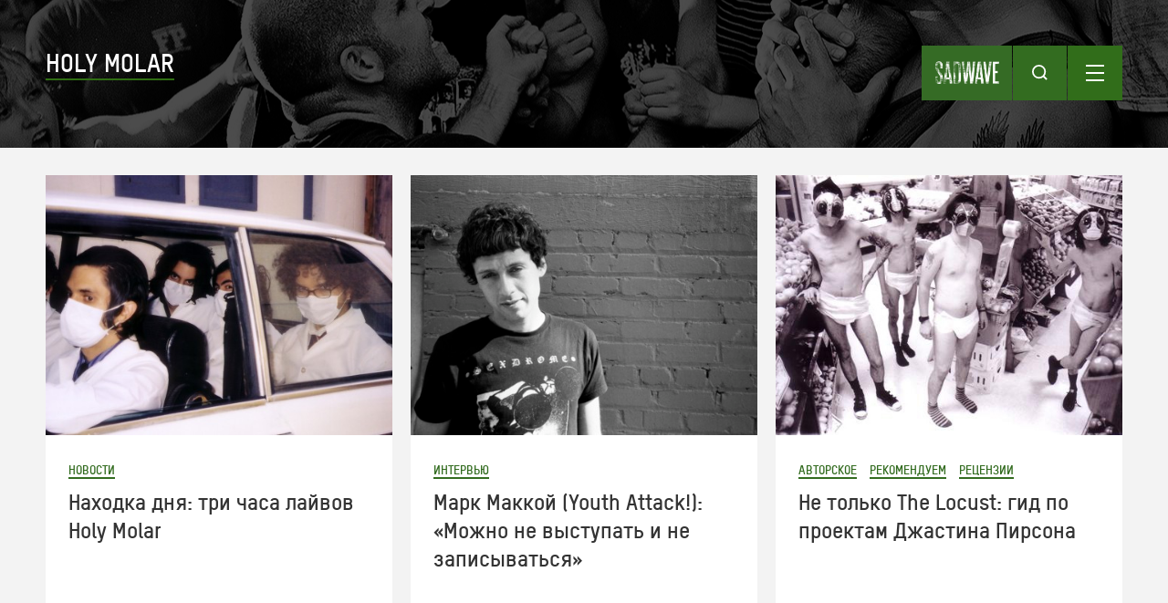

--- FILE ---
content_type: text/html; charset=UTF-8
request_url: https://sadwave.com/tag/holy-molar/
body_size: 41156
content:
<!DOCTYPE html><!-- new -->
<html lang="ru-RU">
<head>
<meta http-equiv="Content-Type" content="text/html; charset=UTF-8" />
	<meta name="viewport" content="width=device-width, height=device-height, initial-scale=1.0, minimum-scale=1.0">
<title>Holy Molar | sad wave</title>
<link rel="profile" href="http://gmpg.org/xfn/11" />
<link rel="stylesheet" type="text/css" media="all" href="https://sadwave.com/wp-content/themes/imbalance2/style.css?1768969853" />
<link rel="pingback" href="https://sadwave.com/xmlrpc.php" />
	<script type="text/javascript">function theChampLoadEvent(e){var t=window.onload;if(typeof window.onload!="function"){window.onload=e}else{window.onload=function(){t();e()}}}</script>
		<script type="text/javascript">var theChampDefaultLang = 'ru_RU', theChampCloseIconPath = 'https://sadwave.com/wp-content/plugins/super-socializer/images/close.png';</script>
		<script> var theChampSiteUrl = 'https://sadwave.com', theChampVerified = 0, theChampEmailPopup = 0; </script>
					<script type="text/javascript">var theChampFBCommentUrl = 'https://sadwave.com/2020/11/holy-molar-2003/'; var theChampFBCommentColor = 'light'; var theChampFBCommentNumPosts = ''; var theChampFBCommentWidth = '100%'; var theChampFBCommentOrderby = 'social'; var theChampCommentingTabs = "wordpress,disqus", theChampGpCommentsUrl = 'https://sadwave.com/2020/11/holy-molar-2003/', theChampDisqusShortname = 'sadwave-com', theChampScEnabledTabs = 'wordpress,disqus', theChampScLabel = 'Оставить отзыв', theChampScTabLabels = {"wordpress":"Wordpress (0)","fb":"Facebook Comments","disqus":"Disqus"}, theChampGpCommentsWidth = 0, theChampCommentingId = 'respond'</script>
					<style type="text/css">.the_champ_horizontal_sharing .theChampSharing{
					color: #fff;
				border-width: 0px;
		border-style: solid;
		border-color: transparent;
	}
		.the_champ_horizontal_sharing .theChampTCBackground{
		color:#666;
	}
		.the_champ_horizontal_sharing .theChampSharing:hover{
				border-color: transparent;
	}
	.the_champ_vertical_sharing .theChampSharing{
					color: #fff;
				border-width: 0px;
		border-style: solid;
		border-color: transparent;
	}
		.the_champ_vertical_sharing .theChampTCBackground{
		color:#666;
	}
		.the_champ_vertical_sharing .theChampSharing:hover{
				border-color: transparent;
	}
	@media screen and (max-width:783px){.the_champ_vertical_sharing{display:none!important}}div.heateor_ss_mobile_footer{display:none;}@media screen and (max-width:783px){i.theChampTCBackground{background-color:white!important}div.the_champ_bottom_sharing{width:100%!important;left:0!important;}div.the_champ_bottom_sharing li{width:12.5% !important;}div.the_champ_bottom_sharing .theChampSharing{width: 100% !important;}div.the_champ_bottom_sharing div.theChampTotalShareCount{font-size:1em!important;line-height:28px!important}div.the_champ_bottom_sharing div.theChampTotalShareText{font-size:.7em!important;line-height:0px!important}div.heateor_ss_mobile_footer{display:block;height:40px;}.the_champ_bottom_sharing{padding:0!important;display:block!important;width: auto!important;bottom:-2px!important;top: auto!important;}.the_champ_bottom_sharing .the_champ_square_count{line-height: inherit;}.the_champ_bottom_sharing .theChampSharingArrow{display:none;}.the_champ_bottom_sharing .theChampTCBackground{margin-right: 1.1em !important}}</style>
	<meta name='robots' content='max-image-preview:large' />
<link rel='dns-prefetch' href='//ajax.googleapis.com' />
<link rel='dns-prefetch' href='//s.w.org' />
<link rel="alternate" type="application/rss+xml" title="sad wave &raquo; Лента" href="https://sadwave.com/feed/" />
<link rel="alternate" type="application/rss+xml" title="sad wave &raquo; Лента комментариев" href="https://sadwave.com/comments/feed/" />
<link rel="alternate" type="application/rss+xml" title="sad wave &raquo; Лента метки Holy Molar" href="https://sadwave.com/tag/holy-molar/feed/" />
		<script type="text/javascript">
			window._wpemojiSettings = {"baseUrl":"https:\/\/s.w.org\/images\/core\/emoji\/13.1.0\/72x72\/","ext":".png","svgUrl":"https:\/\/s.w.org\/images\/core\/emoji\/13.1.0\/svg\/","svgExt":".svg","source":{"concatemoji":"https:\/\/sadwave.com\/wp-includes\/js\/wp-emoji-release.min.js?ver=5.8.12"}};
			!function(e,a,t){var n,r,o,i=a.createElement("canvas"),p=i.getContext&&i.getContext("2d");function s(e,t){var a=String.fromCharCode;p.clearRect(0,0,i.width,i.height),p.fillText(a.apply(this,e),0,0);e=i.toDataURL();return p.clearRect(0,0,i.width,i.height),p.fillText(a.apply(this,t),0,0),e===i.toDataURL()}function c(e){var t=a.createElement("script");t.src=e,t.defer=t.type="text/javascript",a.getElementsByTagName("head")[0].appendChild(t)}for(o=Array("flag","emoji"),t.supports={everything:!0,everythingExceptFlag:!0},r=0;r<o.length;r++)t.supports[o[r]]=function(e){if(!p||!p.fillText)return!1;switch(p.textBaseline="top",p.font="600 32px Arial",e){case"flag":return s([127987,65039,8205,9895,65039],[127987,65039,8203,9895,65039])?!1:!s([55356,56826,55356,56819],[55356,56826,8203,55356,56819])&&!s([55356,57332,56128,56423,56128,56418,56128,56421,56128,56430,56128,56423,56128,56447],[55356,57332,8203,56128,56423,8203,56128,56418,8203,56128,56421,8203,56128,56430,8203,56128,56423,8203,56128,56447]);case"emoji":return!s([10084,65039,8205,55357,56613],[10084,65039,8203,55357,56613])}return!1}(o[r]),t.supports.everything=t.supports.everything&&t.supports[o[r]],"flag"!==o[r]&&(t.supports.everythingExceptFlag=t.supports.everythingExceptFlag&&t.supports[o[r]]);t.supports.everythingExceptFlag=t.supports.everythingExceptFlag&&!t.supports.flag,t.DOMReady=!1,t.readyCallback=function(){t.DOMReady=!0},t.supports.everything||(n=function(){t.readyCallback()},a.addEventListener?(a.addEventListener("DOMContentLoaded",n,!1),e.addEventListener("load",n,!1)):(e.attachEvent("onload",n),a.attachEvent("onreadystatechange",function(){"complete"===a.readyState&&t.readyCallback()})),(n=t.source||{}).concatemoji?c(n.concatemoji):n.wpemoji&&n.twemoji&&(c(n.twemoji),c(n.wpemoji)))}(window,document,window._wpemojiSettings);
		</script>
		<style type="text/css">
img.wp-smiley,
img.emoji {
	display: inline !important;
	border: none !important;
	box-shadow: none !important;
	height: 1em !important;
	width: 1em !important;
	margin: 0 .07em !important;
	vertical-align: -0.1em !important;
	background: none !important;
	padding: 0 !important;
}
</style>
	<link rel='stylesheet' id='jquery.tipTip-css'  href='https://sadwave.com/wp-content/plugins/wp-tooltip/js/tipTip.css?ver=1.3' type='text/css' media='all' />
<link rel='stylesheet' id='wp-tooltip-css'  href='https://sadwave.com/wp-content/plugins/wp-tooltip/wp-tooltip.css?ver=1.0.0' type='text/css' media='all' />
<link rel='stylesheet' id='wp-block-library-css'  href='https://sadwave.com/wp-includes/css/dist/block-library/style.min.css?ver=5.8.12' type='text/css' media='all' />
<link rel='stylesheet' id='wc-block-style-css'  href='https://sadwave.com/wp-content/plugins/woocommerce/packages/woocommerce-blocks/build/style.css?ver=2.3.0' type='text/css' media='all' />
<link rel='stylesheet' id='wpsm_tabs_r-font-awesome-front-css'  href='https://sadwave.com/wp-content/plugins/tabs-responsive/assets/css/font-awesome/css/font-awesome.min.css?ver=5.8.12' type='text/css' media='all' />
<link rel='stylesheet' id='wpsm_tabs_r_bootstrap-front-css'  href='https://sadwave.com/wp-content/plugins/tabs-responsive/assets/css/bootstrap-front.css?ver=5.8.12' type='text/css' media='all' />
<link rel='stylesheet' id='wpsm_tabs_r_animate-css'  href='https://sadwave.com/wp-content/plugins/tabs-responsive/assets/css/animate.css?ver=5.8.12' type='text/css' media='all' />
<link rel='stylesheet' id='woocommerce-layout-css'  href='https://sadwave.com/wp-content/plugins/woocommerce/assets/css/woocommerce-layout.css?ver=3.7.3' type='text/css' media='all' />
<link rel='stylesheet' id='woocommerce-smallscreen-css'  href='https://sadwave.com/wp-content/plugins/woocommerce/assets/css/woocommerce-smallscreen.css?ver=3.7.3' type='text/css' media='only screen and (max-width: 768px)' />
<link rel='stylesheet' id='woocommerce-general-css'  href='https://sadwave.com/wp-content/plugins/woocommerce/assets/css/woocommerce.css?ver=3.7.3' type='text/css' media='all' />
<style id='woocommerce-inline-inline-css' type='text/css'>
.woocommerce form .form-row .required { visibility: visible; }
</style>
<link rel='stylesheet' id='wprssmi_template_styles-css'  href='https://sadwave.com/wp-content/plugins/wp-rss-multi-importer/templates/templates.css?ver=5.8.12' type='text/css' media='all' />
<link rel='stylesheet' id='the_champ_frontend_css-css'  href='https://sadwave.com/wp-content/plugins/super-socializer/css/front.css?ver=7.12.37' type='text/css' media='all' />
<link rel='stylesheet' id='adv-spoiler-css'  href='https://sadwave.com/wp-content/plugins/advanced-spoiler/css/advanced-spoiler.css?ver=2.02' type='text/css' media='all' />
<link rel='stylesheet' id='pcs-styles-css'  href='https://sadwave.com/wp-content/plugins/post-content-shortcodes/styles/default-styles.css?ver=1.0' type='text/css' media='screen' />
<script type='text/javascript' src='https://sadwave.com/wp-includes/js/jquery/jquery.min.js?ver=3.6.0' id='jquery-core-js'></script>
<script type='text/javascript' src='https://sadwave.com/wp-includes/js/jquery/jquery-migrate.min.js?ver=3.3.2' id='jquery-migrate-js'></script>
<script type='text/javascript' src='https://sadwave.com/wp-content/themes/imbalance2/libs/jquery.masonry.min.js?ver=5.8.12' id='jquery_masonry-js'></script>
<script type='text/javascript' src='https://sadwave.com/wp-content/themes/imbalance2/libs/jquery-ui.custom.min.js?ver=5.8.12' id='jquery_ui-js'></script>
<script type='text/javascript' src='https://sadwave.com/wp-content/plugins/wp-tooltip/js/jquery.tipTip.minified.js?ver=1.3' id='jquery.tipTip-js'></script>
<script type='text/javascript' src='https://sadwave.com/wp-content/plugins/wp-tooltip/js/wp-tooltip.js?ver=1.0.0' id='wp-tooltip-js'></script>
<script type='text/javascript' src='https://ajax.googleapis.com/ajax/libs/swfobject/2.2/swfobject.js?ver=2.2' id='swfobject_original-js'></script>
<script type='text/javascript' src='https://sadwave.com/wp-content/plugins/advanced-spoiler/js/jquery-spoiler.js?ver=2.02' id='adv-spoiler-js'></script>
<link rel="https://api.w.org/" href="https://sadwave.com/wp-json/" /><link rel="alternate" type="application/json" href="https://sadwave.com/wp-json/wp/v2/tags/694" /><link rel="EditURI" type="application/rsd+xml" title="RSD" href="https://sadwave.com/xmlrpc.php?rsd" />
<link rel="wlwmanifest" type="application/wlwmanifest+xml" href="https://sadwave.com/wp-includes/wlwmanifest.xml" /> 
<meta name="generator" content="WordPress 5.8.12" />
<meta name="generator" content="WooCommerce 3.7.3" />
<script>/* <![CDATA[ */ portfolio_slideshow = { options : {"psHash":"false","psLoader":1}, slideshows : new Array() }; /* ]]> */</script><script type="text/javascript">
	var tabgarb_single = 0;					
	var tabgarb_speed = "fast";
	var tabgarb_ajax = 0;
	function tabgarb_load(t,func) {
	if(jQuery(t).find("a").hasClass("link")) { //Skip Link Tab
		return ;
	}			
	if(jQuery(t).find("a").find("#tabgarb_loader").length > 0) {
		return false;
	}
	var tab_id = jQuery(t).find("a").data("tab");
	var tab_name = jQuery(t).find("a").text();
	tabgarb_pid = jQuery(t).parent().data("pid"); //postID from tab UL
	tabgarb_container = jQuery("#tabgarb_container_"+tabgarb_pid);	
	if(jQuery("#tabgarb-"+tab_id+"_"+tabgarb_pid).length == 0) {
		jQuery(t).find("a").prepend("<img src=\"https://sadwave.com/wp-content/plugins/tabgarb/Transparent.gif\" id=\"tabgarb_loader\" align=\"absmiddle\"/> ");
		jQuery.post("?",{tabgarb_tab:tab_id,tabgarb_tabname:tab_name,pid:tabgarb_pid}, function(d) {
		  $ = jQuery;
		  $(tabgarb_container).find(".tabgarb-tab").first().after('<'+'div class="tabgarb-tab" id="tabgarb-'+tab_id+'_'+tabgarb_pid+'">');
		  $("#tabgarb-"+tab_id+"_"+tabgarb_pid).html(d);
		  setTimeout(function() {  $("#tabgarb_loader").remove(); func(t); },500);
		});
	} else {
	func(t);
	}
	}
	//TabGarb URL PARSE
	function tabgarb_URLParams(e){var t=e;if(t==="")return{};var n={};var r=t.replace(/\+/g," ").split("&");for(var i=0;i<r.length;i++){var s=r[i].split("=");var o=decodeURIComponent(s[0]);var u=decodeURIComponent(s[1]);if(!(o in n)){n[o]=[]}n[o].push(s.length===2?u:null)}return n}
	//TabGarb HASH Tab Changer
	function tabgarb_hash_tab_changer() {
		if(window.location.hash) {
	 	var hash_value = window.location.hash.replace("#", "");
		var params = tabgarb_URLParams(hash_value);
		var tabID = params["tabgarb"][0];
		if(tabID == "") { return; } //noting to do
		//lets find tab and active it
		jQuery("#tabgarb").find("a").each(function() {
			if(jQuery(this).attr("data-tab") == tabID) {
				jQuery(this).click(); //active it.
			}
		}); //jQuery("#tabgarb").find("a")...
		}
	}	
	jQuery("document").ready(function() {
	setTimeout(function() { //Load Current Hash Location Tab
		tabgarb_hash_tab_changer();
	},200);	
	if(tabgarb_single != 1) {
	//	if(jQuery.browser.msie) {
			 jQuery("#tabgarb li").each(function() {
			 	jQuery(this).find("a").first().attr("href","javascript:;");
		});
	//	}
	} 	
	});
</script><script type='text/javascript'>/* <![CDATA[ */ var _wpaudio = {url: 'https://sadwave.com/wp-content/plugins/wpaudio-mp3-player', enc: {}, convert_mp3_links: false, style: {text_font:'Arial',text_size:'18px',text_weight:'normal',text_letter_spacing:'normal',text_color:'inherit',link_color:'#24f',link_hover_color:'#02f',bar_base_bg:'#eee',bar_load_bg:'#ccc',bar_position_bg:'#46f',sub_color:'#aaa'}}; /* ]]> */</script>	<noscript><style>.woocommerce-product-gallery{ opacity: 1 !important; }</style></noscript>
	<style type="text/css" media="all">
/* <![CDATA[ */
@import url("https://sadwave.com/wp-content/plugins/wp-table-reloaded/css/plugin.css?ver=1.9.4");
@import url("https://sadwave.com/wp-content/plugins/wp-table-reloaded/css/datatables.css?ver=1.9.4");
/* ]]> */
</style>		<style type="text/css" id="wp-custom-css">
			.extra-tab {
  margin-left: 2em;
}		</style>
		
<style type="text/css">
/* color from theme options */
body, input, textarea { font-family: "Helvetica Neue", Helvetica, Arial, "Sans-Serif"; }
/*a, */.menu a:hover, #nav-above a:hover, #footer a:hover, .entry-meta a:hover { color: #090808; }
.fetch:hover { background: #090808; }
blockquote { border-color: #090808; }
.menu ul .current-menu-item a { color: #090808; }
#respond .form-submit input { background: #090808; }

/* fluid grid */
.wrapper { width: 100%; max-width:1280px; margin: 0 auto; }

.box .texts { border: 20px solid #090808; background: #090808; }
.box .categories { padding-top: 15px; }
</style>

<script type="text/javascript">
	var $ = jQuery;
$(document).ready(function() {
	// shortcodes
	$('.wide').detach().appendTo('#wides');
	$('.aside').detach().appendTo('.entry-aside');
	$('#menu-header-right').hide();
	$('.single-menu-wrapper form').hide();
	$('#search-toggle').click(function() {
		$('#menu-header-right').hide();
		$('#menu-toggle .close-icon').hide();
		$('#menu-toggle .menu-icon').show();
		$('#search-toggle .search-icon').toggle();
		$('#search-toggle .close-icon').toggle();
		$('.single-menu-wrapper form').toggle();
	});
	$('#menu-toggle').click(function() {
		$('.single-menu-wrapper form').hide();
		$('#search-toggle .close-icon').hide();
		$('#search-toggle .search-icon').show();
		$('#menu-toggle .menu-icon').toggle();
		$('#menu-toggle .close-icon').toggle();
		$('#menu-header-right').toggle();
	});
	// fluid grid
	
	$('#s').val('Поиск');

	$('#s').bind('focus', function() {
		$(this).css('border-color', '#090808');
		if ($(this).val() == 'Поиск') $(this).val('');
	});

	$('#s').bind('blur', function() {
		$(this).css('border-color', '#DEDFE0');
		if ($(this).val() == '') $(this).val('Поиск');
	});

	// grid
	$('#boxes').masonry({
		itemSelector: '.box',
		columnWidth: 210,
		gutterWidth: 40
	});

	$('#related').masonry({
		itemSelector: '.box',
		columnWidth: 210,
		gutterWidth: 40
	});
	
	$('.texts').live({
		'mouseenter': function() {
			if ($(this).height() < $(this).find('.abs').height()) {
				$(this).height($(this).find('.abs').height());
			}
			$(this).stop(true, true).animate({
				'opacity': '1',
				'filter': 'alpha(opacity=100)'
			}, 0);
		},
		'mouseleave': function() {
			$(this).stop(true, true).animate({
				'opacity': '0',
				'filter': 'alpha(opacity=0)'
			}, 0);
		}
	});

	// comments
	$('.comment-form-author label').hide();
	$('.comment-form-author span').hide();
	$('.comment-form-email label').hide();
	$('.comment-form-email span').hide();
	$('.comment-form-url label').hide();
	$('.comment-form-comment label').hide();

	if ($('.comment-form-author input').val() == '')
	{
		$('.comment-form-author input').val('Name (required)');
	}
	if ($('.comment-form-email input').val() == '')
	{
		$('.comment-form-email input').val('Email (required)');
	}
	if ($('.comment-form-url input').val() == '')
	{
		$('.comment-form-url input').val('URL');
	}
	if ($('.comment-form-comment textarea').html() == '')
	{
		$('.comment-form-comment textarea').html('Ваше сообщение');
	}
	
	$('.comment-form-author input').bind('focus', function() {
		$(this).css('border-color', '#090808').css('color', '#333');
		if ($(this).val() == 'Имя (обязательно)') $(this).val('');
	});
	$('.comment-form-author input').bind('blur', function() {
		$(this).css('border-color', '#ccc').css('color', '#6b6b6b');
		if ($(this).val().trim() == '') $(this).val('Имя (обязательно)');
	});
	$('.comment-form-email input').bind('focus', function() {
		$(this).css('border-color', '#090808').css('color', '#333');
		if ($(this).val() == 'Почта (обязательно)') $(this).val('');
	});
	$('.comment-form-email input').bind('blur', function() {
		$(this).css('border-color', '#ccc').css('color', '#6b6b6b');
		if ($(this).val().trim() == '') $(this).val('Почта (обязательно)');
	});
	$('.comment-form-url input').bind('focus', function() {
		$(this).css('border-color', '#090808').css('color', '#333');
		if ($(this).val() == 'URL') $(this).val('');
	});
	$('.comment-form-url input').bind('blur', function() {
		$(this).css('border-color', '#ccc').css('color', '#6b6b6b');
		if ($(this).val().trim() == '') $(this).val('URL');
	});
	$('.comment-form-comment textarea').bind('focus', function() {
		$(this).css('border-color', '#090808').css('color', '#333');
		if ($(this).val() == 'Ваше сообщение') $(this).val('');
	});
	$('.comment-form-comment textarea').bind('blur', function() {
		$(this).css('border-color', '#ccc').css('color', '#6b6b6b');
		if ($(this).val().trim() == '') $(this).val('Ваше сообщение');
	});
	$('#commentform').bind('submit', function(e) {
		if ($('.comment-form-author input').val() == 'Имя (обязательно)')
		{
			$('.comment-form-author input').val('');
		}
		if ($('.comment-form-email input').val() == 'Почта (обязательно)')
		{
			$('.comment-form-email input').val('');
		}
		if ($('.comment-form-url input').val() == 'URL')
		{
			$('.comment-form-url input').val('');
		}
		if ($('.comment-form-comment textarea').val() == 'Ваше сообщение')
		{
			$('.comment-form-comment textarea').val('');
		}
	})

	$('.commentlist li div').bind('mouseover', function() {
		var reply = $(this).find('.reply')[0];
		$(reply).find('.comment-reply-link').show();
	});

	$('.commentlist li div').bind('mouseout', function() {
		var reply = $(this).find('.reply')[0];
		$(reply).find('.comment-reply-link').hide();
	});
});
</script>

<meta name='wmail-verification' content='07655a4356c13f81' />



<link rel="shortcut icon" href="/favicon.ico" /><meta name="yandex-verification" content="e25c4b96c678c11b" />
</head>

<body class="archive tag tag-holy-molar tag-694 theme-imbalance2 woocommerce-no-js">

<div class="wrapper">
	<div class="main-header category">
		<div class="single-menu-wrapper">
			<div class="single-nav">
				<a class="small-logo" href="https://sadwave.com/" title="sad wave">
					<div class="small-logo-img"></div>
				</a>
				<div class="search-toggle" id="search-toggle">
					<div class="search-icon"></div>
					<div class="close-icon" style="display: none;"></div>
				</div>
				<div class="menu-toggle" id="menu-toggle">
					<div class="menu-icon"></div>
					<div class="close-icon" style="display: none;"></div>
				</div>
			</div>
			<div class="menu"><ul id="menu-header-right" class="menu"><li id="menu-item-31991" class="menu-item menu-item-type-taxonomy menu-item-object-category menu-item-31991"><a href="https://sadwave.com/category/news/">Новости</a></li>
<li id="menu-item-32351" class="menu-item menu-item-type-taxonomy menu-item-object-category menu-item-32351"><a href="https://sadwave.com/category/story/">Тексты</a></li>
<li id="menu-item-31992" class="menu-item menu-item-type-taxonomy menu-item-object-category menu-item-31992"><a href="https://sadwave.com/category/interview/">Интервью</a></li>
<li id="menu-item-37438" class="menu-item menu-item-type-custom menu-item-object-custom menu-item-37438"><a href="/events/#tabgarb=tab1">Афиша</a></li>
<li id="menu-item-9829" class="menu-item menu-item-type-post_type menu-item-object-page menu-item-9829"><a href="https://sadwave.com/distro/">Мини-дистро</a></li>
<li id="menu-item-31995" class="menu-item menu-item-type-taxonomy menu-item-object-category menu-item-31995"><a href="https://sadwave.com/category/review/">Рецензии</a></li>
<li id="menu-item-32350" class="menu-item menu-item-type-post_type menu-item-object-page menu-item-32350"><a href="https://sadwave.com/about/">О проекте</a></li>
</ul></div>			<form action="https://sadwave.com/" method="get">
    <input type="text" name="s" id="search" placeholder="ПОИСК" value="" />
    <input type="image" alt="Search" id="search_btn" src="/wp-content/themes/imbalance2/images/search_icon.svg" />
</form>		</div>
		<div class="header-category-title">
			Holy Molar		</div>
	</div>
	<div id="main">
		<div id="container">
			<div id="content" role="main">



<div class="loop-block" id="loop-block">

	<div class="mb-post ">
		<a href="https://sadwave.com/2020/11/holy-molar-2003/" class="mbp-img" style="background:url(https://sadwave.com/wp-content/uploads/2020/10/holy-molar.jpg) center no-repeat"></a>
		<div class="mbp-desc">
			<div class="mbpd-cats">
				<a href="https://sadwave.com/category/news/" rel="category tag">Новости</a>			</div>
			<a class="mbpd-title" href="https://sadwave.com/2020/11/holy-molar-2003/">
				Находка дня: три часа лайвов Holy Molar			</a>
			<a class="mbpd-excerpt" href="https://sadwave.com/2020/11/holy-molar-2003/">
				<p>Отличные новости для любителей нойз-рока (с ударением на &#171;нойз&#187;, а не как у каких-нибудь Black Midi). Основатель лейбла S.A.F. Records (а заодно повар и владелец фургона для продажи пиццы) Мэтт Дрисколл опубликовал на своем YouTube-канале The Pizza Series огромный архив с лайвами великих отбитков Holy Molar. Текст: служба вчерашних новостей Sadwave Мэтт поделился видеозаписями концертов Holy Molar, состоявшихся в рамках первого американского тура группы. Некоторые из записей уже были доступны раньше &#8212; в 2010 году музыканты выпустили DVD с видеоматериалами, снятыми во время вышеупомянутого тура. Однако часть лайвов американких нойз-рокеров, кажется, представлена Дрисколлом впервые. Клавишник Holy Molar (и по совместительству гитарист The Locust) Бобби Брэй, комментируя архив Мэтта, рассказал, что большинство площадок, на которых группа выступала во время первого тура, уже закрылись, но добавил, что до наших дней дожили клубы Chain Reaction (Анахайм), Che (Сан-Диего) и 924 Gilman Street (Беркли). «Было бы круто, если бы правительство и общественные организации ценили музыку и ребят в этой индустрии чуть больше –&nbsp;по крайней настолько, чтобы обеспечивать работу независимых заведений», –&nbsp;заключил музыкант. Holy Molar &#8212; американская нойз-рок-группа, сформированная в 2001 году участниками The Locust, Charles Bronson, Antioch Arrow и Heroin. Если после просмотра лайвов Holy Molar вам захочется ещё Джастина Пирсона (конечно захочется, куда</p>
			</a>
			<a class="mbpd-date" href="https://sadwave.com/2020/11/holy-molar-2003/">9 ноября</a>
		</div>
	</div>


	<div class="mb-post ">
		<a href="https://sadwave.com/2016/09/mccoy/" class="mbp-img" style="background:url(https://sadwave.com/wp-content/uploads/2016/09/mark-mini-2.jpg) center no-repeat"></a>
		<div class="mbp-desc">
			<div class="mbpd-cats">
				<a href="https://sadwave.com/category/interview/" rel="category tag">Интервью</a>			</div>
			<a class="mbpd-title" href="https://sadwave.com/2016/09/mccoy/">
				Марк Маккой (Youth Attack!): &#171;Можно не выступать и не записываться&#187;			</a>
			<a class="mbpd-excerpt" href="https://sadwave.com/2016/09/mccoy/">
				<p>Некоторые боссы андеграунда предпочитают находиться в тени. Глава лейбла Youth Attack! и экс-вокалист разъяренных и новаторских хардкор-групп Charles Bronson, Das Oath, Failures и других Марк Маккой как раз из таких. Sadwave не постеснялись позвонить музыканту в Нью-Йорк и спросить, как у него дела.</p>
			</a>
			<a class="mbpd-date" href="https://sadwave.com/2016/09/mccoy/">23 сентября</a>
		</div>
	</div>


	<div class="mb-post ">
		<a href="https://sadwave.com/2014/07/ne-tolko-the-locust/" class="mbp-img" style="background:url(https://sadwave.com/wp-content/uploads/2014/07/thelocust.jpg) center no-repeat"></a>
		<div class="mbp-desc">
			<div class="mbpd-cats">
				<a href="https://sadwave.com/category/story/author/" rel="category tag">Авторское</a> <a href="https://sadwave.com/category/story/advise/" rel="category tag">Рекомендуем</a> <a href="https://sadwave.com/category/review/" rel="category tag">Рецензии</a>			</div>
			<a class="mbpd-title" href="https://sadwave.com/2014/07/ne-tolko-the-locust/">
				Не только The Locust: гид по проектам Джастина Пирсона			</a>
			<a class="mbpd-excerpt" href="https://sadwave.com/2014/07/ne-tolko-the-locust/">
				<p>Нам настолько понравилось общаться с Джастином Пирсоном из The Locust, что мы решили подробно рассказать о других его проектах. Зажав нос и уши, Антон Образина из Jars погрузился в творчество, возможно, главного панк-провокатора со времен Джи Джи Аллена.</p>
			</a>
			<a class="mbpd-date" href="https://sadwave.com/2014/07/ne-tolko-the-locust/">25 июля</a>
		</div>
	</div>

</div>

			</div><!-- #content -->
		</div><!-- #container -->

	</div><!-- #main -->

	<div id="footer">
		<div class="footer-inner">
			<div class="fi-block">
				<div class="fib-title">РУБРИКИ</div>
				<div class="fib-wrapper">
					<div class="menu"><ul id="menu-footer-left" class="menu"><li id="menu-item-32000" class="menu-item menu-item-type-taxonomy menu-item-object-category menu-item-32000"><a href="https://sadwave.com/category/story/author/">Авторское</a></li>
<li id="menu-item-32001" class="menu-item menu-item-type-taxonomy menu-item-object-category menu-item-32001"><a href="https://sadwave.com/category/interview/">Интервью</a></li>
<li id="menu-item-32002" class="menu-item menu-item-type-taxonomy menu-item-object-category menu-item-32002"><a href="https://sadwave.com/category/news/">Новости</a></li>
<li id="menu-item-32003" class="menu-item menu-item-type-taxonomy menu-item-object-category menu-item-32003"><a href="https://sadwave.com/category/story/translation/">Переводы</a></li>
<li id="menu-item-32004" class="menu-item menu-item-type-taxonomy menu-item-object-category menu-item-32004"><a href="https://sadwave.com/category/story/advise/">Рекомендуем</a></li>
<li id="menu-item-32005" class="menu-item menu-item-type-taxonomy menu-item-object-category menu-item-32005"><a href="https://sadwave.com/category/review/">Рецензии</a></li>
</ul></div>				</div>
			</div>
			<div class="fi-block">
				<div class="fib-title">ПРОЕКТЫ</div>
				<div class="fib-wrapper">
					<div class="menu"><ul id="menu-niz-1" class="menu"><li id="menu-item-6182" class="menu-item menu-item-type-taxonomy menu-item-object-category menu-item-6182"><a href="https://sadwave.com/category/george-tabb/">George Tabb</a></li>
<li id="menu-item-6183" class="menu-item menu-item-type-taxonomy menu-item-object-category menu-item-6183"><a href="https://sadwave.com/category/brace-belden/">Brace Belden</a></li>
<li id="menu-item-9831" class="menu-item menu-item-type-taxonomy menu-item-object-category menu-item-9831"><a href="https://sadwave.com/category/all-yesterday-parties/">All yesterday parties</a></li>
<li id="menu-item-9832" class="menu-item menu-item-type-taxonomy menu-item-object-category menu-item-9832"><a href="https://sadwave.com/category/another-summer-of-hate/">Another summer of hate</a></li>
<li id="menu-item-13482" class="menu-item menu-item-type-taxonomy menu-item-object-category menu-item-13482"><a href="https://sadwave.com/category/podcasts/">Подкасты</a></li>
<li id="menu-item-19801" class="menu-item menu-item-type-taxonomy menu-item-object-category menu-item-19801"><a href="https://sadwave.com/category/gazelle-of-death/">Газель смерти</a></li>
<li id="menu-item-9836" class="menu-item menu-item-type-custom menu-item-object-custom menu-item-9836"><a rel="nofollow" href="http://diy-zine.com/">DIY Zine</a></li>
</ul></div>				</div>
			</div>
			<div class="fi-block">
				<div class="fib-title">СОЦСЕТИ</div>
				<div class="fib-wrapper">
					<div class="menu"><ul id="menu-niz-2" class="menu"><li id="menu-item-32165" class="menu-item menu-item-type-custom menu-item-object-custom menu-item-32165"><a rel="nofollow" href="https://vk.com/sadwave">Vkontakte</a></li>
<li id="menu-item-32167" class="menu-item menu-item-type-custom menu-item-object-custom menu-item-32167"><a rel="nofollow" href="https://t.me/sadwave">Telegram</a></li>
<li id="menu-item-44" class="menu-item menu-item-type-custom menu-item-object-custom menu-item-44"><a target="_blank" rel="nofollow" href="https://twitter.com/ssadwave">Twitter</a></li>
<li id="menu-item-443" class="menu-item menu-item-type-custom menu-item-object-custom menu-item-443"><a href="/feed/">RSS</a></li>
<li id="menu-item-38483" class="menu-item menu-item-type-custom menu-item-object-custom menu-item-38483"><a href="https://sadwave.com/sponsored-links/">Sponsored links</a></li>
</ul></div>          <script type="text/javascript">
<!--
var _acic={dataProvider:10};(function(){var e=document.createElement("script");e.type="text/javascript";e.async=true;e.src="https://www.acint.net/aci.js";var t=document.getElementsByTagName("script")[0];t.parentNode.insertBefore(e,t)})()
//-->
</script><!--3437262715500--><div id='TxyN_3437262715500'></div>				</div>
			</div>
			<div class="fi-dash">
				<div class="fid-item">
					<div class="menu"><ul id="menu-footer-bottom" class="menu"><li id="menu-item-31998" class="menu-item menu-item-type-post_type menu-item-object-page menu-item-31998"><a href="https://sadwave.com/about/">О проекте</a></li>
<li id="menu-item-31999" class="menu-item menu-item-type-post_type menu-item-object-page menu-item-31999"><a href="https://sadwave.com/contact/">Контакты</a></li>
</ul></div>				</div>
				<div class="fid-item right">16+</div>
			</div>
		</div>
	</div><!-- #footer -->

</div><!-- .wrapper -->
<div id="myModal" class="modal">

  <!-- Modal content -->
  <div class="modal-content">
    <div class="close" id="close-modal">
		<div class="close-icon"></div>
	</div>
    <div class="modal-inner">
		<div class="mi-img-wrapper">
			<div class="miiw-img"></div>
		</div>
		<div class="mi-desc">
			<div class="mid-cat"></div>
			<div class="mid-title"></div>
			<div class="mid-price"></div>
			<div class="mid-sold">Sold out</div>
			<div class="mid-content"></div>
			<div class="mid-help">По поводу заказа пишите на <a href="mailto:what@sadwave.com" >what@sadwave.com</a></div>
		</div>
	</div>
  </div>

</div>
	<script type="text/javascript">
		var c = document.body.className;
		c = c.replace(/woocommerce-no-js/, 'woocommerce-js');
		document.body.className = c;
	</script>
			<script type="text/javascript">
			var wc_product_block_data = JSON.parse( decodeURIComponent( '%7B%22min_columns%22%3A1%2C%22max_columns%22%3A6%2C%22default_columns%22%3A3%2C%22min_rows%22%3A1%2C%22max_rows%22%3A6%2C%22default_rows%22%3A1%2C%22thumbnail_size%22%3A300%2C%22placeholderImgSrc%22%3A%22https%3A%5C%2F%5C%2Fsadwave.com%5C%2Fwp-content%5C%2Fuploads%5C%2Fwoocommerce-placeholder-300x300.png%22%2C%22min_height%22%3A500%2C%22default_height%22%3A500%2C%22isLargeCatalog%22%3Afalse%2C%22limitTags%22%3Afalse%2C%22hasTags%22%3Afalse%2C%22productCategories%22%3A%5B%7B%22term_id%22%3A3695%2C%22name%22%3A%22Uncategorized%22%2C%22slug%22%3A%22uncategorized%22%2C%22term_group%22%3A0%2C%22term_taxonomy_id%22%3A3698%2C%22taxonomy%22%3A%22product_cat%22%2C%22description%22%3A%22%22%2C%22parent%22%3A0%2C%22count%22%3A0%2C%22filter%22%3A%22raw%22%2C%22link%22%3A%22https%3A%5C%2F%5C%2Fsadwave.com%5C%2Fproduct-category%5C%2Funcategorized%5C%2F%22%7D%2C%7B%22term_id%22%3A3699%2C%22name%22%3A%22%5Cu0417%5Cu0430%5Cu043f%5Cu0438%5Cu0441%5Cu0438%22%2C%22slug%22%3A%22zapisi%22%2C%22term_group%22%3A0%2C%22term_taxonomy_id%22%3A3702%2C%22taxonomy%22%3A%22product_cat%22%2C%22description%22%3A%22%22%2C%22parent%22%3A0%2C%22count%22%3A4%2C%22filter%22%3A%22raw%22%2C%22link%22%3A%22https%3A%5C%2F%5C%2Fsadwave.com%5C%2Fproduct-category%5C%2Fzapisi%5C%2F%22%7D%2C%7B%22term_id%22%3A3697%2C%22name%22%3A%22%5Cu0417%5Cu0438%5Cu043d%5Cu044b%22%2C%22slug%22%3A%22ziny%22%2C%22term_group%22%3A0%2C%22term_taxonomy_id%22%3A3700%2C%22taxonomy%22%3A%22product_cat%22%2C%22description%22%3A%22%22%2C%22parent%22%3A0%2C%22count%22%3A9%2C%22filter%22%3A%22raw%22%2C%22link%22%3A%22https%3A%5C%2F%5C%2Fsadwave.com%5C%2Fproduct-category%5C%2Fziny%5C%2F%22%7D%2C%7B%22term_id%22%3A3700%2C%22name%22%3A%22%5Cu041a%5Cu043d%5Cu0438%5Cu0433%5Cu0438%22%2C%22slug%22%3A%22knigi%22%2C%22term_group%22%3A0%2C%22term_taxonomy_id%22%3A3703%2C%22taxonomy%22%3A%22product_cat%22%2C%22description%22%3A%22%22%2C%22parent%22%3A0%2C%22count%22%3A5%2C%22filter%22%3A%22raw%22%2C%22link%22%3A%22https%3A%5C%2F%5C%2Fsadwave.com%5C%2Fproduct-category%5C%2Fknigi%5C%2F%22%7D%2C%7B%22term_id%22%3A3698%2C%22name%22%3A%22%5Cu041a%5Cu043e%5Cu043c%5Cu0438%5Cu043a%5Cu0441%5Cu044b%22%2C%22slug%22%3A%22komiksy%22%2C%22term_group%22%3A0%2C%22term_taxonomy_id%22%3A3701%2C%22taxonomy%22%3A%22product_cat%22%2C%22description%22%3A%22%22%2C%22parent%22%3A0%2C%22count%22%3A3%2C%22filter%22%3A%22raw%22%2C%22link%22%3A%22https%3A%5C%2F%5C%2Fsadwave.com%5C%2Fproduct-category%5C%2Fkomiksy%5C%2F%22%7D%2C%7B%22term_id%22%3A3696%2C%22name%22%3A%22%5Cu041c%5Cu0435%5Cu0440%5Cu0447%22%2C%22slug%22%3A%22merch%22%2C%22term_group%22%3A0%2C%22term_taxonomy_id%22%3A3699%2C%22taxonomy%22%3A%22product_cat%22%2C%22description%22%3A%22%22%2C%22parent%22%3A0%2C%22count%22%3A2%2C%22filter%22%3A%22raw%22%2C%22link%22%3A%22https%3A%5C%2F%5C%2Fsadwave.com%5C%2Fproduct-category%5C%2Fmerch%5C%2F%22%7D%5D%2C%22homeUrl%22%3A%22https%3A%5C%2F%5C%2Fsadwave.com%5C%2F%22%7D' ) );
		</script>
		<script type='text/javascript' src='https://sadwave.com/wp-content/plugins/wpaudio-mp3-player/wpaudio.min.js?ver=3.1' id='wpaudio-js'></script>
<script type='text/javascript' src='https://sadwave.com/wp-content/plugins/tabs-responsive/assets/js/bootstrap.js?ver=5.8.12' id='wpsm_tabs_r_bootstrap-js-front-js'></script>
<script type='text/javascript' src='https://sadwave.com/wp-content/plugins/woocommerce/assets/js/jquery-blockui/jquery.blockUI.min.js?ver=2.70' id='jquery-blockui-js'></script>
<script type='text/javascript' id='wc-add-to-cart-js-extra'>
/* <![CDATA[ */
var wc_add_to_cart_params = {"ajax_url":"\/wp-admin\/admin-ajax.php","wc_ajax_url":"\/?wc-ajax=%%endpoint%%","i18n_view_cart":"\u041f\u0440\u043e\u0441\u043c\u043e\u0442\u0440 \u043a\u043e\u0440\u0437\u0438\u043d\u044b","cart_url":"https:\/\/sadwave.com","is_cart":"","cart_redirect_after_add":"no"};
/* ]]> */
</script>
<script type='text/javascript' src='https://sadwave.com/wp-content/plugins/woocommerce/assets/js/frontend/add-to-cart.min.js?ver=3.7.3' id='wc-add-to-cart-js'></script>
<script type='text/javascript' src='https://sadwave.com/wp-content/plugins/woocommerce/assets/js/js-cookie/js.cookie.min.js?ver=2.1.4' id='js-cookie-js'></script>
<script type='text/javascript' id='woocommerce-js-extra'>
/* <![CDATA[ */
var woocommerce_params = {"ajax_url":"\/wp-admin\/admin-ajax.php","wc_ajax_url":"\/?wc-ajax=%%endpoint%%"};
/* ]]> */
</script>
<script type='text/javascript' src='https://sadwave.com/wp-content/plugins/woocommerce/assets/js/frontend/woocommerce.min.js?ver=3.7.3' id='woocommerce-js'></script>
<script type='text/javascript' id='wc-cart-fragments-js-extra'>
/* <![CDATA[ */
var wc_cart_fragments_params = {"ajax_url":"\/wp-admin\/admin-ajax.php","wc_ajax_url":"\/?wc-ajax=%%endpoint%%","cart_hash_key":"wc_cart_hash_f8ed8d4fb345227ee95e4ddc28cbf168","fragment_name":"wc_fragments_f8ed8d4fb345227ee95e4ddc28cbf168","request_timeout":"5000"};
/* ]]> */
</script>
<script type='text/javascript' src='https://sadwave.com/wp-content/plugins/woocommerce/assets/js/frontend/cart-fragments.min.js?ver=3.7.3' id='wc-cart-fragments-js'></script>
<script type='text/javascript' src='https://sadwave.com/wp-content/plugins/super-socializer/js/front/social_login/general.js?ver=7.12.37' id='the_champ_ss_general_scripts-js'></script>
<script type='text/javascript' src='https://sadwave.com/wp-content/plugins/super-socializer/js/front/facebook/commenting.js?ver=7.12.37' id='the_champ_fb_commenting-js'></script>
<script type='text/javascript' src='https://sadwave.com/wp-includes/js/wp-embed.min.js?ver=5.8.12' id='wp-embed-js'></script>




<!-- Global site tag (gtag.js) - Google Analytics -->
<script async src="https://www.googletagmanager.com/gtag/js?id=UA-22480635-11"></script>
<script>
  window.dataLayer = window.dataLayer || [];
  function gtag(){dataLayer.push(arguments);}
  gtag('js', new Date());

  gtag('config', 'UA-22480635-11');
</script>
<!-- Yandex.Metrika counter -->
<script type="text/javascript" >
   (function(m,e,t,r,i,k,a){m[i]=m[i]||function(){(m[i].a=m[i].a||[]).push(arguments)};
   m[i].l=1*new Date();k=e.createElement(t),a=e.getElementsByTagName(t)[0],k.async=1,k.src=r,a.parentNode.insertBefore(k,a)})
   (window, document, "script", "https://mc.yandex.ru/metrika/tag.js", "ym");

   ym(12068491, "init", {
        clickmap:true,
        trackLinks:true,
        accurateTrackBounce:true,
        webvisor:true
   });
</script>
<noscript><div><img src="https://mc.yandex.ru/watch/12068491" style="position:absolute; left:-9999px;" alt="" /></div></noscript>
<!-- /Yandex.Metrika counter -->
<!-- VK -->
<script type="text/javascript" src="//vk.com/js/api/openapi.js?78"></script>
<script type="text/javascript">
	VK.init({apiId: 3408069, onlyWidgets: true});
</script>
<!-- /VK -->
</body>
</html>

<!-- Dynamic page generated in 1.086 seconds. -->
<!-- Cached page generated by WP-Super-Cache on 2026-01-21 04:30:53 -->

<!-- super cache -->